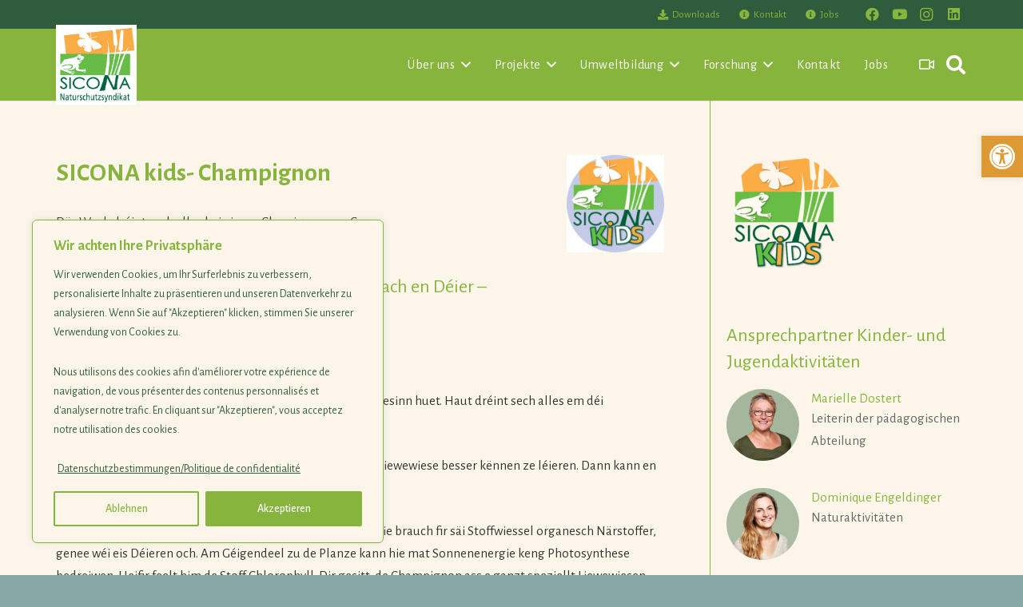

--- FILE ---
content_type: text/css
request_url: https://sicona.lu/wp/wp-content/plugins/branda-white-labeling/inc/modules/login-screen/assets/css/signup-password.css?ver=3.4.29
body_size: 61
content:
.mu_register #password_1,
.mu_register #password_2 {
    width: 100%;
    margin: 5px 0;
}
.ultimate-branding-password {
    padding-bottom: 16px;
}
.login form .ultimate-branding-password .input {
    margin-bottom: 2px;
}
.ultimate-branding-password span {
    font-size: .9em;
    opacity: .8;
}
